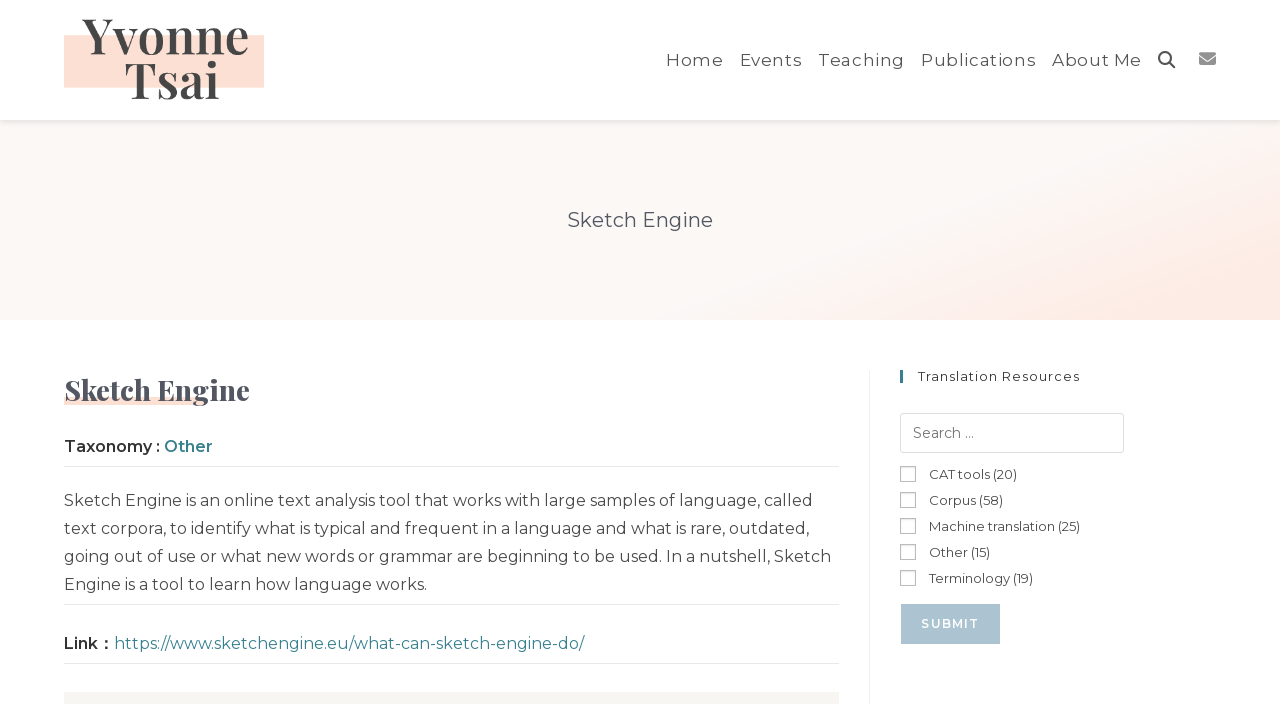

--- FILE ---
content_type: text/html; charset=UTF-8
request_url: https://yvtsai.gpti.ntu.edu.tw/resource/sketch-engine/
body_size: 4802
content:
<!DOCTYPE html><html class="html" lang="en-US" prefix="og: https://ogp.me/ns#"><head><meta charset="UTF-8"><link rel="profile" href="https://gmpg.org/xfn/11"><meta name="viewport" content="width=device-width, initial-scale=1"><link media="all" href="https://yvtsai.gpti.ntu.edu.tw/wp-content/cache/autoptimize/css/autoptimize_722778c394646570cc0a93ac8a4e6ae4.css" rel="stylesheet"><title>Sketch Engine - Yvonne Tsai</title><meta name="description" content="Sketch Engine is an online text analysis tool that works with large samples of language, called text corpora, to identify what is typical and frequent in a"/><meta name="robots" content="follow, index, max-snippet:-1, max-video-preview:-1, max-image-preview:large"/><link rel="canonical" href="https://yvtsai.gpti.ntu.edu.tw/resource/sketch-engine/" /><meta property="og:locale" content="en_US" /><meta property="og:type" content="article" /><meta property="og:title" content="Sketch Engine - Yvonne Tsai" /><meta property="og:description" content="Sketch Engine is an online text analysis tool that works with large samples of language, called text corpora, to identify what is typical and frequent in a" /><meta property="og:url" content="https://yvtsai.gpti.ntu.edu.tw/resource/sketch-engine/" /><meta property="og:site_name" content="Yvonne Tsai" /><meta property="og:image" content="https://yvtsai.gpti.ntu.edu.tw/wp-content/uploads/2021/04/fbbanner.png" /><meta property="og:image:secure_url" content="https://yvtsai.gpti.ntu.edu.tw/wp-content/uploads/2021/04/fbbanner.png" /><meta property="og:image:width" content="1640" /><meta property="og:image:height" content="856" /><meta property="og:image:alt" content="Sketch Engine" /><meta property="og:image:type" content="image/png" /><meta name="twitter:card" content="summary_large_image" /><meta name="twitter:title" content="Sketch Engine - Yvonne Tsai" /><meta name="twitter:description" content="Sketch Engine is an online text analysis tool that works with large samples of language, called text corpora, to identify what is typical and frequent in a" /><meta name="twitter:image" content="https://yvtsai.gpti.ntu.edu.tw/wp-content/uploads/2021/04/fbbanner.png" /><link rel='dns-prefetch' href='//fonts.googleapis.com' /><link rel="alternate" type="application/rss+xml" title="Yvonne Tsai &raquo; Feed" href="https://yvtsai.gpti.ntu.edu.tw/feed/" /><link rel="alternate" type="application/rss+xml" title="Yvonne Tsai &raquo; Comments Feed" href="https://yvtsai.gpti.ntu.edu.tw/comments/feed/" /><link rel="alternate" title="oEmbed (JSON)" type="application/json+oembed" href="https://yvtsai.gpti.ntu.edu.tw/wp-json/oembed/1.0/embed?url=https%3A%2F%2Fyvtsai.gpti.ntu.edu.tw%2Fresource%2Fsketch-engine%2F" /><link rel="alternate" title="oEmbed (XML)" type="text/xml+oembed" href="https://yvtsai.gpti.ntu.edu.tw/wp-json/oembed/1.0/embed?url=https%3A%2F%2Fyvtsai.gpti.ntu.edu.tw%2Fresource%2Fsketch-engine%2F&#038;format=xml" /><link rel='stylesheet' id='oceanwp-google-font-montserrat-css' href='//fonts.googleapis.com/css?family=Montserrat%3A100%2C200%2C300%2C400%2C500%2C600%2C700%2C800%2C900%2C100i%2C200i%2C300i%2C400i%2C500i%2C600i%2C700i%2C800i%2C900i&#038;subset=latin&#038;display=swap&#038;ver=6.9' media='all' /><link rel='stylesheet' id='oceanwp-google-font-playfair-display-css' href='//fonts.googleapis.com/css?family=Playfair+Display%3A100%2C200%2C300%2C400%2C500%2C600%2C700%2C800%2C900%2C100i%2C200i%2C300i%2C400i%2C500i%2C600i%2C700i%2C800i%2C900i&#038;subset=latin&#038;display=swap&#038;ver=6.9' media='all' /> <script nonce='62af51eb46' src="https://yvtsai.gpti.ntu.edu.tw/wp-includes/js/jquery/jquery.min.js" id="jquery-core-js"></script> <script nonce='7c71aac752' src="https://yvtsai.gpti.ntu.edu.tw/wp-includes/js/jquery/jquery-migrate.min.js" id="jquery-migrate-js"></script> <link rel="https://api.w.org/" href="https://yvtsai.gpti.ntu.edu.tw/wp-json/" /><link rel="EditURI" type="application/rsd+xml" title="RSD" href="https://yvtsai.gpti.ntu.edu.tw/xmlrpc.php?rsd" /><meta name="generator" content="WordPress 6.9" /><link rel='shortlink' href='https://yvtsai.gpti.ntu.edu.tw/?p=426' />  <script nonce='fc3d786beb' src="https://www.googletagmanager.com/gtag/js?id=G-RD9TC5HEGB"></script> <script nonce='c1eb7eab57'>window.dataLayer = window.dataLayer || [];
  function gtag(){dataLayer.push(arguments);}
  gtag('js', new Date());

  gtag('config', 'G-RD9TC5HEGB');</script> <link rel="icon" href="https://yvtsai.gpti.ntu.edu.tw/wp-content/uploads/2021/02/cropped-favicon-32x32.png" sizes="32x32" /><link rel="icon" href="https://yvtsai.gpti.ntu.edu.tw/wp-content/uploads/2021/02/cropped-favicon-192x192.png" sizes="192x192" /><link rel="apple-touch-icon" href="https://yvtsai.gpti.ntu.edu.tw/wp-content/uploads/2021/02/cropped-favicon-180x180.png" /><meta name="msapplication-TileImage" content="https://yvtsai.gpti.ntu.edu.tw/wp-content/uploads/2021/02/cropped-favicon-270x270.png" /></head><body class="wp-singular resource-template-default single single-resource postid-426 wp-custom-logo wp-embed-responsive wp-theme-oceanwp wp-child-theme-oceanwp-child-theme-master resource-sketch-engine oceanwp-theme dropdown-mobile no-header-border default-breakpoint has-sidebar content-right-sidebar page-with-background-title" itemscope="itemscope" itemtype="https://schema.org/WebPage"><div id="outer-wrap" class="site clr"> <a class="skip-link screen-reader-text" href="#main">Skip to content</a><div id="wrap" class="clr"><header id="site-header" class="minimal-header has-social clr fixed-scroll shrink-header up-effect has-sticky-mobile" data-height="100" itemscope="itemscope" itemtype="https://schema.org/WPHeader" role="banner"><div id="site-header-inner" class="clr container"><div id="site-logo" class="clr" itemscope itemtype="https://schema.org/Brand" ><div id="site-logo-inner" class="clr"> <a href="https://yvtsai.gpti.ntu.edu.tw/" class="custom-logo-link" rel="home" data-wpel-link="internal"><img width="317" height="128" src="https://yvtsai.gpti.ntu.edu.tw/wp-content/uploads/2021/01/yv_logo.png" class="custom-logo" alt="Yvonne Tsai" decoding="async" /></a></div></div><div class="oceanwp-social-menu clr simple-social"><div class="social-menu-inner clr"><ul aria-label="Social links"><li class="oceanwp-email"><a href="mailto:y&#118;ts&#97;&#105;&#64;ntu&#46;e&#100;&#117;.t&#119;" aria-label="Send email (opens in your application)" target="_self"><i class=" fa fa-envelope" aria-hidden="true" role="img"></i></a></li></ul></div></div><div id="site-navigation-wrap" class="clr"><nav id="site-navigation" class="navigation main-navigation clr" itemscope="itemscope" itemtype="https://schema.org/SiteNavigationElement" role="navigation" ><ul id="menu-main" class="main-menu dropdown-menu sf-menu"><li id="menu-item-492" class="menu-item menu-item-type-post_type menu-item-object-page menu-item-home menu-item-492"><a href="https://yvtsai.gpti.ntu.edu.tw/" class="menu-link" data-wpel-link="internal"><span class="text-wrap">Home</span></a></li><li id="menu-item-754" class="menu-item menu-item-type-post_type menu-item-object-page current_page_parent menu-item-754"><a href="https://yvtsai.gpti.ntu.edu.tw/events/" class="menu-link" data-wpel-link="internal"><span class="text-wrap">Events</span></a></li><li id="menu-item-174" class="menu-item menu-item-type-post_type menu-item-object-page menu-item-174"><a href="https://yvtsai.gpti.ntu.edu.tw/teaching/" class="menu-link" data-wpel-link="internal"><span class="text-wrap">Teaching</span></a></li><li id="menu-item-177" class="menu-item menu-item-type-post_type menu-item-object-page menu-item-177"><a href="https://yvtsai.gpti.ntu.edu.tw/publications/" class="menu-link" data-wpel-link="internal"><span class="text-wrap">Publications</span></a></li><li id="menu-item-172" class="menu-item menu-item-type-post_type menu-item-object-page menu-item-172"><a href="https://yvtsai.gpti.ntu.edu.tw/about-me/" class="menu-link" data-wpel-link="internal"><span class="text-wrap">About Me</span></a></li><li class="search-toggle-li" ><a href="https://yvtsai.gpti.ntu.edu.tw/#" class="site-search-toggle search-dropdown-toggle" data-wpel-link="internal"><span class="screen-reader-text">Toggle website search</span><i class=" fas fa-search" aria-hidden="true" role="img"></i></a></li></ul><div id="searchform-dropdown" class="header-searchform-wrap clr" ><form aria-label="Search this website" role="search" method="get" class="searchform" action="https://yvtsai.gpti.ntu.edu.tw/"> <input aria-label="Insert search query" type="search" id="ocean-search-form-1" class="field" autocomplete="off" placeholder="Search" name="s"></form></div></nav></div><div class="oceanwp-mobile-menu-icon clr mobile-right"> <a href="https://yvtsai.gpti.ntu.edu.tw/#mobile-menu-toggle" class="mobile-menu" aria-label="Mobile Menu" data-wpel-link="internal"> <i class="fa fa-bars" aria-hidden="true"></i> <span class="oceanwp-text">Menu</span> <span class="oceanwp-close-text">Close</span> </a></div></div><div id="mobile-dropdown" class="clr" ><nav class="clr has-social" itemscope="itemscope" itemtype="https://schema.org/SiteNavigationElement"><ul id="menu-main-1" class="menu"><li class="menu-item menu-item-type-post_type menu-item-object-page menu-item-home menu-item-492"><a href="https://yvtsai.gpti.ntu.edu.tw/" data-wpel-link="internal">Home</a></li><li class="menu-item menu-item-type-post_type menu-item-object-page current_page_parent menu-item-754"><a href="https://yvtsai.gpti.ntu.edu.tw/events/" data-wpel-link="internal">Events</a></li><li class="menu-item menu-item-type-post_type menu-item-object-page menu-item-174"><a href="https://yvtsai.gpti.ntu.edu.tw/teaching/" data-wpel-link="internal">Teaching</a></li><li class="menu-item menu-item-type-post_type menu-item-object-page menu-item-177"><a href="https://yvtsai.gpti.ntu.edu.tw/publications/" data-wpel-link="internal">Publications</a></li><li class="menu-item menu-item-type-post_type menu-item-object-page menu-item-172"><a href="https://yvtsai.gpti.ntu.edu.tw/about-me/" data-wpel-link="internal">About Me</a></li><li class="search-toggle-li" ><a href="https://yvtsai.gpti.ntu.edu.tw/#" class="site-search-toggle search-dropdown-toggle" data-wpel-link="internal"><span class="screen-reader-text">Toggle website search</span><i class=" fas fa-search" aria-hidden="true" role="img"></i></a></li></ul><div class="oceanwp-social-menu clr simple-social"><div class="social-menu-inner clr"><ul aria-label="Social links"><li class="oceanwp-email"><a href="mailto:y&#118;&#116;&#115;&#97;i&#64;&#110;&#116;u&#46;edu.&#116;&#119;" aria-label="Send email (opens in your application)" target="_self"><i class=" fa fa-envelope" aria-hidden="true" role="img"></i></a></li></ul></div></div><div id="mobile-menu-search" class="clr"><form aria-label="Search this website" method="get" action="https://yvtsai.gpti.ntu.edu.tw/" class="mobile-searchform"> <input aria-label="Insert search query" value="" class="field" id="ocean-mobile-search-2" type="search" name="s" autocomplete="off" placeholder="Search" /> <button aria-label="Submit search" type="submit" class="searchform-submit"> <i class=" fas fa-search" aria-hidden="true" role="img"></i> </button></form></div></nav></div></header><main id="main" class="site-main clr"  role="main"><header class="page-header background-image-page-header"><div class="container clr page-header-inner"><h1 class="page-header-title clr" itemprop="headline">Sketch Engine</h1></div> <span class="background-image-page-header-overlay"></span></header><div id="content-wrap" class="container clr"><div id="primary" class="content-area clr"><div id="content" class="site-content clr"><article id="post-426" class="single-page-article clr single-resource"><div class="entry clr" itemprop="text"><div class="resource-item"><div class="resource-item-holder"><div class="resource-inner-content"><div class="resource-content-holder"><div class="resource-title-holder"><h2 class="resource-title">Sketch Engine</h2><div class="qubely-separator qubely-separator-after"><span class="qubely-separator-type-css qubely-separator-solid"></span></div></div><div class="resource-taxonomy"><span class="item_title">Taxonomy : </span><a href="https://yvtsai.gpti.ntu.edu.tw/resource_taxonomy/other/" rel="tag" data-wpel-link="internal">Other</a></div><div class="resource-content"><p>Sketch Engine is an online text analysis tool that works with large samples of language, called text corpora, to identify what is typical and frequent in a language and what is rare, outdated, going out of use or what new words or grammar are beginning to be used. In a nutshell, Sketch Engine is a tool to learn how language works.</p></div><div class="resource-link"><span class="item_title">Link：</span><a href="https://www.sketchengine.eu/what-can-sketch-engine-do/" target="_balnk" data-wpel-link="external" rel="noopener noreferrer">https://www.sketchengine.eu/what-can-sketch-engine-do/</a></div> <br><div class="resource-info"><h3>- Other info -</h3><div class="resource-item resource-lang"><span class="item_title">Language(s) : </span><p>Corpora in more than 90 languages</p></div><div class="resource-item resource-update"><span class="item_title">Update: </span>free trial for 30 days only</div></div></div></div></div></div></div></article></div></div><aside id="right-sidebar" class="sidebar-container widget-area sidebar-primary" itemscope="itemscope" itemtype="https://schema.org/WPSideBar" role="complementary" aria-label="Primary Sidebar"><div id="right-sidebar-inner" class="clr"><div class="widget_text sidebar-box widget_custom_html clr"><h4 class="widget-title">Translation Resources</h4><div class="textwidget custom-html-widget"><form action="" method="post" class="searchandfilter"><div><input type="hidden" name="ofpost_types[]" value="resource" /><ul><li><h4>Key words</h4><input type="text" name="ofsearch" placeholder="Search &hellip;" value=""></li><li><h4>Categories</h4><ul><li class="cat-item cat-item-6"><label><input type='checkbox' name='ofresource_taxonomy[]' value='6' /> CAT tools (20)</span></label></li><li class="cat-item cat-item-3"><label><input type='checkbox' name='ofresource_taxonomy[]' value='3' /> Corpus (58)</span></label></li><li class="cat-item cat-item-4"><label><input type='checkbox' name='ofresource_taxonomy[]' value='4' /> Machine translation (25)</span></label></li><li class="cat-item cat-item-7"><label><input type='checkbox' name='ofresource_taxonomy[]' value='7' /> Other (15)</span></label></li><li class="cat-item cat-item-5"><label><input type='checkbox' name='ofresource_taxonomy[]' value='5' /> Terminology (19)</span></label></li></ul><input type="hidden" name="ofresource_taxonomy_operator" value="or" /></li><li><input type="hidden" id="_searchandfilter_nonce" name="_searchandfilter_nonce" value="b0096ac31e" /><input type="hidden" name="_wp_http_referer" value="/resource/sketch-engine/" /><input type="hidden" name="ofsubmitted" value="1"><input type="submit" value="Submit"></li></ul></div></form></div></div></div></aside></div></main><footer id="footer" class="site-footer" itemscope="itemscope" itemtype="https://schema.org/WPFooter" role="contentinfo"><div id="footer-inner" class="clr"><div id="footer-widgets" class="oceanwp-row clr tablet-2-col mobile-1-col"><div class="footer-widgets-inner container"><div class="footer-box span_1_of_2 col col-1"><div id="media_image-2" class="footer-widget widget_media_image clr"><img width="118" height="182" src="https://yvtsai.gpti.ntu.edu.tw/wp-content/uploads/2021/01/ntu.png" class="image wp-image-153  attachment-full size-full" alt="" style="max-width: 100%; height: auto;" decoding="async" /></div></div><div class="footer-box span_1_of_2 col col-2"><div id="custom_html-2" class="widget_text footer-widget widget_custom_html clr"><div class="textwidget custom-html-widget"><br> Department of Foreign Languages and Literatures
College of Liberal Arts<br> National Taiwan University<br> <i class="fas fa-map-marked-alt"></i> 1 Section 4, Roosevelt Road, Taipei, Taiwan 106<br> <i class="fas fa-phone"></i> +886-2-33663160<br> <i class="fas fa-fax"></i> +886-2-23663160<br> <i class="fas fa-envelope"></i> <a href="mailto:yvtsai@ntu.edu.tw" aria-label="Send email (opens in your application)" target="_self">yvtsai@ntu.edu.tw</a></div></div></div></div></div><div id="footer-bottom" class="clr no-footer-nav"><div id="footer-bottom-inner" class="container clr"><div id="copyright" class="clr" role="contentinfo"> Copyright 2026 - Yvonne Tsai</div></div></div></div></footer></div></div> <a aria-label="Scroll to the top of the page" href="#" id="scroll-top" class="scroll-top-right"><i class=" fa fa-chevron-up" aria-hidden="true" role="img"></i></a> <script nonce='14d4956932' type="speculationrules">{"prefetch":[{"source":"document","where":{"and":[{"href_matches":"/*"},{"not":{"href_matches":["/wp-*.php","/wp-admin/*","/wp-content/uploads/*","/wp-content/*","/wp-content/plugins/*","/wp-content/themes/oceanwp-child-theme-master/*","/wp-content/themes/oceanwp/*","/*\\?(.+)"]}},{"not":{"selector_matches":"a[rel~=\"nofollow\"]"}},{"not":{"selector_matches":".no-prefetch, .no-prefetch a"}}]},"eagerness":"conservative"}]}</script> <noscript><style nonce='bfcbd90451'>.lazyload{display:none;}</style></noscript><script nonce='e8122adc42' data-noptimize="1">window.lazySizesConfig=window.lazySizesConfig||{};window.lazySizesConfig.loadMode=1;</script><script nonce='e8a84a1f91' async data-noptimize="1" src='https://yvtsai.gpti.ntu.edu.tw/wp-content/plugins/autoptimize/classes/external/js/lazysizes.min.js'></script><script nonce='bda48c1532' src="https://yvtsai.gpti.ntu.edu.tw/wp-includes/js/imagesloaded.min.js" id="imagesloaded-js"></script> <script nonce='0aa3718fea' id="oceanwp-main-js-extra">var oceanwpLocalize = {"nonce":"b29358bd93","isRTL":"","menuSearchStyle":"drop_down","mobileMenuSearchStyle":"disabled","sidrSource":null,"sidrDisplace":"1","sidrSide":"left","sidrDropdownTarget":"icon","verticalHeaderTarget":"link","customScrollOffset":"0","customSelects":".woocommerce-ordering .orderby, #dropdown_product_cat, .widget_categories select, .widget_archive select, .single-product .variations_form .variations select","loadMoreLoadingText":"Loading...","ajax_url":"https://yvtsai.gpti.ntu.edu.tw/wp-admin/admin-ajax.php","oe_mc_wpnonce":"63cd286230","stickyChoose":"auto","stickyStyle":"shrink","shrinkLogoHeight":"65","stickyEffect":"up","hasStickyTopBar":"","hasStickyMobile":"1"};
//# sourceURL=oceanwp-main-js-extra</script> <script nonce='d0306adec1' src="https://yvtsai.gpti.ntu.edu.tw/wp-content/themes/oceanwp/assets/js/theme.min.js" id="oceanwp-main-js"></script> <script nonce='703e5beb6c' src="https://yvtsai.gpti.ntu.edu.tw/wp-content/themes/oceanwp/assets/js/drop-down-mobile-menu.min.js" id="oceanwp-drop-down-mobile-menu-js"></script> <script nonce='f4897528e7' src="https://yvtsai.gpti.ntu.edu.tw/wp-content/themes/oceanwp/assets/js/drop-down-search.min.js" id="oceanwp-drop-down-search-js"></script> <script nonce='557ff4100d' src="https://yvtsai.gpti.ntu.edu.tw/wp-content/themes/oceanwp/assets/js/vendors/magnific-popup.min.js" id="ow-magnific-popup-js"></script> <script nonce='dc7281f193' src="https://yvtsai.gpti.ntu.edu.tw/wp-content/themes/oceanwp/assets/js/ow-lightbox.min.js" id="oceanwp-lightbox-js"></script> <script nonce='d55f3106f8' src="https://yvtsai.gpti.ntu.edu.tw/wp-content/themes/oceanwp/assets/js/vendors/flickity.pkgd.min.js" id="ow-flickity-js"></script> <script nonce='1013e39cf6' src="https://yvtsai.gpti.ntu.edu.tw/wp-content/themes/oceanwp/assets/js/ow-slider.min.js" id="oceanwp-slider-js"></script> <script nonce='d26771b6bc' src="https://yvtsai.gpti.ntu.edu.tw/wp-content/themes/oceanwp/assets/js/scroll-effect.min.js" id="oceanwp-scroll-effect-js"></script> <script nonce='933772706e' src="https://yvtsai.gpti.ntu.edu.tw/wp-content/themes/oceanwp/assets/js/scroll-top.min.js" id="oceanwp-scroll-top-js"></script> <script nonce='d6e52e4b38' src="https://yvtsai.gpti.ntu.edu.tw/wp-content/themes/oceanwp/assets/js/select.min.js" id="oceanwp-select-js"></script> <script nonce='dd1e74ce66' id="flickr-widget-script-js-extra">var flickrWidgetParams = {"widgets":[]};
//# sourceURL=flickr-widget-script-js-extra</script> <script nonce='e0e6ec6407' src="https://yvtsai.gpti.ntu.edu.tw/wp-content/plugins/ocean-extra/includes/widgets/js/flickr.min.js" id="flickr-widget-script-js"></script> <script nonce='e65d228b7b' src="https://yvtsai.gpti.ntu.edu.tw/wp-content/cache/autoptimize/js/autoptimize_single_47ecceeb0f9f11f5462201efbdec0303.js" id="oss-social-share-script-js"></script> <script nonce='e64ea10971' src="https://yvtsai.gpti.ntu.edu.tw/wp-content/plugins/ocean-sticky-header/assets/js/sticky-header.min.js" id="osh-js-scripts-js"></script> </body></html>